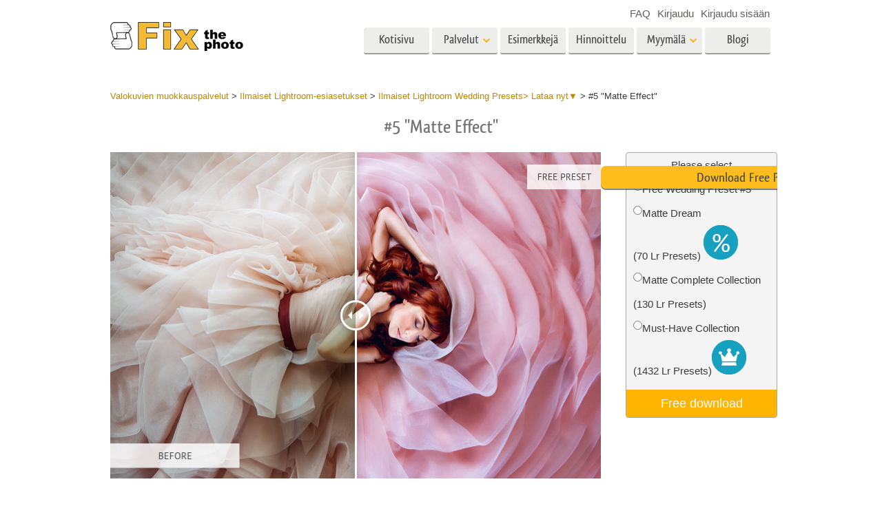

--- FILE ---
content_type: text/html; charset=UTF-8
request_url: https://fixthephoto.com/fi/free-lightroom-presets-wedding/download-free-5
body_size: 17335
content:
<!DOCTYPE html>
<html lang="FI" dir="" data-type="2">
    <head>
        <!-- TradeDoubler site verification 3062055 -->
        <script type="text/javascript" charset="UTF-8" src="//geo.cookie-script.com/s/b1291109ebc0be8203cf9e61438ff373.js?country=gb&state=ca&region=eu"></script>                <!-- Global site tag (gtag.js) - Google Analytics -->
<script async defer src="https://www.googletagmanager.com/gtag/js?id=UA-133943914-1"></script>
<script>
    window.dataLayer = window.dataLayer || [];
    function gtag() {
        dataLayer.push(arguments);
    }
    gtag('js', new Date());
    gtag('config', 'UA-133943914-1');
</script>                
        <meta charset="UTF-8">
        <meta name="viewport" content="width=device-width, initial-scale=1.0, maximum-scale=5.0" />
                <link rel="canonical" href="https://fixthephoto.com/free-lightroom-presets-wedding/download-free-5"/>
        <title>Fixthephoto</title>
        <meta name="keywords" content="">
        <meta name="description" content="">
        <meta property="og:type" content="product">
                <link rel='alternate' href='https://fixthephoto.com/free-lightroom-presets-wedding/download-free-5' hreflang='EN'/>
<link rel="alternate" href="https://fixthephoto.com/de/free-lightroom-presets-wedding/download-free-5" hreflang="de"/>
<link rel="alternate" href="https://fixthephoto.com/it/free-lightroom-presets-wedding/download-free-5" hreflang="it"/>
<link rel="alternate" href="https://fixthephoto.com/fr/free-lightroom-presets-wedding/download-free-5" hreflang="fr"/>
<link rel="alternate" href="https://fixthephoto.com/es/free-lightroom-presets-wedding/download-free-5" hreflang="es"/>
<link rel="alternate" href="https://fixthephoto.com/pt/free-lightroom-presets-wedding/download-free-5" hreflang="pt"/>
<link rel="alternate" href="https://fixthephoto.com/ja/free-lightroom-presets-wedding/download-free-5" hreflang="ja"/>
<link rel="alternate" href="https://fixthephoto.com/ar/free-lightroom-presets-wedding/download-free-5" hreflang="ar"/>
<link rel="alternate" href="https://fixthephoto.com/ko/free-lightroom-presets-wedding/download-free-5" hreflang="ko"/>
<link rel="alternate" href="https://fixthephoto.com/tr/free-lightroom-presets-wedding/download-free-5" hreflang="tr"/>
<link rel="alternate" href="https://fixthephoto.com/th/free-lightroom-presets-wedding/download-free-5" hreflang="th"/>
<link rel="alternate" href="https://fixthephoto.com/cn/free-lightroom-presets-wedding/download-free-5" hreflang="zh"/>
<link rel="alternate" href="https://fixthephoto.com/cs/free-lightroom-presets-wedding/download-free-5" hreflang="cs"/>
<link rel="alternate" href="https://fixthephoto.com/hu/free-lightroom-presets-wedding/download-free-5" hreflang="hu"/>
<link rel="alternate" href="https://fixthephoto.com/pl/free-lightroom-presets-wedding/download-free-5" hreflang="pl"/>
<link rel="alternate" href="https://fixthephoto.com/ro/free-lightroom-presets-wedding/download-free-5" hreflang="ro"/>
<link rel="alternate" href="https://fixthephoto.com/vi/free-lightroom-presets-wedding/download-free-5" hreflang="vi"/>
<link rel="alternate" href="https://fixthephoto.com/ru/free-lightroom-presets-wedding/download-free-5" hreflang="ru"/>
<link rel="alternate" href="https://fixthephoto.com/hi/free-lightroom-presets-wedding/download-free-5" hreflang="hi"/>
<link rel="alternate" href="https://fixthephoto.com/id/free-lightroom-presets-wedding/download-free-5" hreflang="id"/>
<link rel="alternate" href="https://fixthephoto.com/el/free-lightroom-presets-wedding/download-free-5" hreflang="el"/>
<link rel="alternate" href="https://fixthephoto.com/nl/free-lightroom-presets-wedding/download-free-5" hreflang="nl"/>
<link rel="alternate" href="https://fixthephoto.com/da/free-lightroom-presets-wedding/download-free-5" hreflang="dk"/>
<link rel="alternate" href="https://fixthephoto.com/hr/free-lightroom-presets-wedding/download-free-5" hreflang="hr"/>
<link rel="alternate" href="https://fixthephoto.com/et/free-lightroom-presets-wedding/download-free-5" hreflang="ee"/>
<link rel="alternate" href="https://fixthephoto.com/fi/free-lightroom-presets-wedding/download-free-5" hreflang="fi"/>
<link rel="alternate" href="https://fixthephoto.com/no/free-lightroom-presets-wedding/download-free-5" hreflang="no"/>
<link rel="alternate" href="https://fixthephoto.com/sl/free-lightroom-presets-wedding/download-free-5" hreflang="si"/>
<link rel="alternate" href="https://fixthephoto.com/sv/free-lightroom-presets-wedding/download-free-5" hreflang="se"/>
<link rel="alternate" href="https://fixthephoto.com/ua/free-lightroom-presets-wedding/download-free-5" hreflang="ua"/>
        <base href="https://fixthephoto.com/" />
                <meta name="p:domain_verify" content="8460aa28d7e323b924db72e4c120e1a6"/>
        <link rel="apple-touch-icon" sizes="57x57" href="/apple-icon-57x57.png">
        <link rel="apple-touch-icon" sizes="60x60" href="/apple-icon-60x60.png">
        <link rel="apple-touch-icon" sizes="72x72" href="/apple-icon-72x72.png">
        <link rel="apple-touch-icon" sizes="76x76" href="/apple-icon-76x76.png">
        <link rel="apple-touch-icon" sizes="114x114" href="/apple-icon-114x114.png">
        <link rel="apple-touch-icon" sizes="120x120" href="/apple-icon-120x120.png">
        <link rel="apple-touch-icon" sizes="144x144" href="/apple-icon-144x144.png">
        <link rel="apple-touch-icon" sizes="152x152" href="/apple-icon-152x152.png">
        <link rel="apple-touch-icon" sizes="180x180" href="/apple-icon-180x180.png">
        <link rel="icon" type="image/png" sizes="192x192"  href="/android-icon-192x192.png">
        <link rel="icon" type="image/png" sizes="32x32" href="/favicon-32x32.png">
        <link rel="icon" type="image/png" sizes="96x96" href="/favicon-96x96.png">
        <link rel="icon" type="image/png" sizes="16x16" href="/favicon-16x16.png">
        <link rel="manifest" href="/manifest.json">
        <meta name="msapplication-TileColor" content="#ffffff">
        <meta name="msapplication-TileImage" content="/ms-icon-144x144.png">
        <meta name="theme-color" content="#ffffff">
<!--        <link href="https://fonts.googleapis.com/css?family=Open+Sans:300,400,600,700&display=swap&subset=cyrillic" rel="stylesheet">-->
<!--        <link href="https://stackpath.bootstrapcdn.com/font-awesome/4.7.0/css/font-awesome.min.css" rel="stylesheet" integrity="sha384-wvfXpqpZZVQGK6TAh5PVlGOfQNHSoD2xbE+QkPxCAFlNEevoEH3Sl0sibVcOQVnN" crossorigin="anonymous">-->
<!--        <link href="https://use.fontawesome.com/releases/v5.1.0/css/all.css" rel="stylesheet" crossorigin="anonymous">-->
        <link rel="stylesheet" href="/css/top_styles.min.css?v0204.125216" media="all">
        <link rel="stylesheet" type="text/css" href="/includes/js/slick/slick.css"/>

        <!--[if IE 7]>
        <link rel="stylesheet" type="text/css" href="/style/css/ie7.css" media="all" />
        <![endif]-->
        <!--[if IE 8]>
        <link rel="stylesheet" type="text/css" href="/style/css/ie8.css" media="all" />
        <![endif]-->
        <!--[if IE 9]>
        <link rel="stylesheet" type="text/css" href="/style/css/ie9.css" media="all" />
        <![endif]-->
        <!--[if lt IE 9]>
        <script src="/style/js/html5.js"></script>
        <![endif]-->

        <script src="//ajax.googleapis.com/ajax/libs/jquery/1.11.3/jquery.min.js"></script>
        <script>window.jQuery || document.write('<script src="//fixthephoto.com/style/js/jquery-1.11.3.min.js"><\/script>')</script>
        <script src="//fixthephoto.com/includes/js/jquery-migrate-1.2.1.min.js"></script>
        <script>
          RE_CAPTCHA_SITE_KEY = '6Ldy2zgUAAAAAG1W--JuaoNSnsJhu5b_-VI3QGsR'
        </script>
                <script src="/js/combined.min.js?v0204.125217"></script>
                <script>
            $(document).ready(function () {
                $(".fancybox").fancybox();
                $(".fancyboxpopup").fancybox({
                    maxWidth: 500,
                    maxHeight: 380,
                    minHeight: 380,
                    fitToView: false,
                    width: '70%',
                    height: '70%',
                    autoSize: false,
                    closeClick: false,
                    openEffect: 'none',
                    closeEffect: 'none',
                    iframe: {
                        scrolling: 'no'
                    },
                    helpers: {
                        overlay: {
                            locked: false
                        }
                    }
                });
            });
        </script>
        <script>
            function closeFancyboxAndRedirectToUrl(url) {
                $.fancybox.close();
                window.location = url;
            }
        </script>
        <script defer src='https://www.google.com/recaptcha/api.js?onload=CaptchaCallback&render=explicit&hl=en'></script>
        <script>
            gallery2fromFile = '';
        </script>
        <script src="/includes/js/lr-presets.js?v6"></script>
        <script>
            // Called when Google Javascript API Javascript is loaded
            function HandleGoogleApiLibrary() {
                // Load "client" & "auth2" libraries
                gapi.load('client:auth2', {
                    callback: function () {
                        // Initialize client & auth libraries
                        gapi.client.init({
                            apiKey: 'AIzaSyDA4SI1CUeL7aBpjtin60dgxf0pp6ZhA78',
                            clientId: '1049127793414-mchfq9tgdokobssi3dgbvh1928bs7uum.apps.googleusercontent.com',
                            scope: 'https://www.googleapis.com/auth/userinfo.profile https://www.googleapis.com/auth/userinfo.email https://www.googleapis.com/auth/plus.me'
                        }).then(
                                function (success) {
                                    // Libraries are initialized successfully
                                    // You can now make API calls
                                },
                                function (error) {
                                    // Error occurred
                                    // console.log(error) to find the reason
                                }
                        );
                    },
                    onerror: function () {
                        // Failed to load libraries
                    }
                });
            }
        </script>
        <script async defer src="https://apis.google.com/js/api.js" onload="this.onload = function () {};HandleGoogleApiLibrary()" onreadystatechange="if (this.readyState === 'complete') this.onload()"></script>
        <meta name="google-site-verification" content="oGBxbfU88PDraC2Hs5IxHQDR-UuieNKu6_Rpd9aZgAs"/>
    </head>
    <body>
        <!-- Google Tag Manager (noscript) -->
<noscript><iframe src="https://www.googletagmanager.com/ns.html?id=GTM-WDN66X" height="0" width="0" style="display:none;visibility:hidden"></iframe></noscript>
<!-- End Google Tag Manager (noscript) -->                <!-- Begin Wrapper -->
        <div id="wrapper">
            <header id="header" class="header">
    <div class="header-container">
        <div class="mobile-header">
            <div id="site-title">
                <a href="/" class="logo">
                    <img                         alt="Image retouching service"   src="//fixthephoto.com/images/fixthephoto-logo-photoretouching.png" class="logo_img">
                </a>
            </div>
            <!-- app -->
            <div class="tm-header-app" style="position: absolute;left: 50%;transform: translate(-50%,0);top: -2px;padding-left: 43px;display: block;">
                                <style>
                    .tm-button {
                        color: #fff;
                        text-transform: none;
                        display: inline-block;
                        font-size: 18px;
                        position: relative;
                        vertical-align: middle;
                        padding: 10px 25px;
                        line-height: 1.2;
                        text-align: center;
                        text-decoration: none;
                        transition: .2s ease-in-out;
                        -webkit-appearance: none;
                        outline: 0;
                        background-color: #16a1c0;
                        border: 2px solid #16a1c0;
                    }
                    .tm-button-border {
                        background-color: #fff;
                        border: 2px solid #ffb231;
                        color: #444;
                    }
                    .tm-button-border:focus,
                    .tm-button-border:hover {
                        background-color: #f5a112;
                        border: 2px solid #f5a112;
                        color: #fff;
                        text-decoration: none;
                    }
                    .uk-width-auto {
                        width: auto;
                    }
                    [class*=uk-width] {
                        box-sizing: border-box;
                        width: 100%;
                        max-width: 100%;
                    }
                    .tm-button {
                        padding: 6px 10px;
                    }
                </style>
                                
                             </div>
            <span class="show-menu-btn"></span>
        </div>

        <!-- Begin Menu -->
        <nav id="nav" class="mobile-nav m-hide">
            <div class="mobile-menu-top">
                <span class="mobile-menu-back m-hide"></span>
                <div class="mobile-menu-title">Menu</div>
                <span class="mobile-menu-close"></span>
            </div>
            <div class="mobile-scroll">
                <ul id="main-menu" class="">
                    <li class="main-menu-item">
                        <a title="Professional photo editing services"
                           href="/"
                           class="main-menu-link ">Kotisivu</a>
                    </li>
                    <li class="main-menu-item has-submenu">
                        <a
                            title=" Photography Post Production Services"                            onclick="return false;"
                            href="fi/post-production-services"
                            class="main-menu-link show-submenu "
                            data-menuitem="services"
                        >
                            <span class="main-menu-opener">
                                Palvelut                            </span>
                        </a>
                        <div class="mobile-submenu m-hide">
                            <div class="mega-menu services"><div class="row_">
                                          <div class="span3_">
                                            <a href="//fixthephoto.com/fi/headshot-retouching-services" onclick="gtag('event', 'Click event ', {'event_category': 'Clicks on links in services menu (FIXTHEPHOTO)', 'event_label': '//fixthephoto.com/fi/headshot-retouching-services'});" class="orderscat2_link"  title="Muotokuvan retusointi">
                                              <div class="thumbnail orderscat2">
                                                <div class="thumb-image image_1_1"></div>
                                                <div class="caption">Muotokuvan retusointi</div>
                                              </div>
                                            </a>
                                          </div>
                                        
                                          <div class="span3_">
                                            <a href="//fixthephoto.com/fi/body-reshaping-photo-editor" onclick="gtag('event', 'Click event ', {'event_category': 'Clicks on links in services menu (FIXTHEPHOTO)', 'event_label': '//fixthephoto.com/fi/body-reshaping-photo-editor'});" class="orderscat2_link"  title="Kehon retusointi">
                                              <div class="thumbnail orderscat2">
                                                <div class="thumb-image image_1_2"></div>
                                                <div class="caption">Kehon retusointi</div>
                                              </div>
                                            </a>
                                          </div>
                                        
                                          <div class="span3_">
                                            <a href="//fixthephoto.com/fi/editing-newborn-photos-services" onclick="gtag('event', 'Click event ', {'event_category': 'Clicks on links in services menu (FIXTHEPHOTO)', 'event_label': '//fixthephoto.com/fi/editing-newborn-photos-services'});" class="orderscat2_link"  title="Vastasyntyneiden kuvien muokkaus">
                                              <div class="thumbnail orderscat2">
                                                <div class="thumb-image image_1_3"></div>
                                                <div class="caption">Vastasyntyneiden kuvien muokkaus</div>
                                              </div>
                                            </a>
                                          </div>
                                        
                                          <div class="span3_">
                                            <a href="//fixthephoto.com/fi/real-estate-photo-editing-services" onclick="gtag('event', 'Click event ', {'event_category': 'Clicks on links in services menu (FIXTHEPHOTO)', 'event_label': '//fixthephoto.com/fi/real-estate-photo-editing-services'});" class="orderscat2_link"  title="Kiinteistöjen valokuvien muokkaus">
                                              <div class="thumbnail orderscat2">
                                                <div class="thumb-image image_1_4"></div>
                                                <div class="caption">Kiinteistöjen valokuvien muokkaus</div>
                                              </div>
                                            </a>
                                          </div>
                                        </div><div class="row_">
                                          <div class="span3_">
                                            <a href="//fixthephoto.com/fi/services/wedding-photo-retouching" onclick="gtag('event', 'Click event ', {'event_category': 'Clicks on links in services menu (FIXTHEPHOTO)', 'event_label': '//fixthephoto.com/fi/services/wedding-photo-retouching'});" class="orderscat2_link"  title="Hääkuvien muokkaus">
                                              <div class="thumbnail orderscat2">
                                                <div class="thumb-image image_2_1"></div>
                                                <div class="caption">Hääkuvien muokkaus</div>
                                              </div>
                                            </a>
                                          </div>
                                        
                                          <div class="span3_">
                                            <a href="//fixthephoto.com/fi/clipping-path-service" onclick="gtag('event', 'Click event ', {'event_category': 'Clicks on links in services menu (FIXTHEPHOTO)', 'event_label': '//fixthephoto.com/fi/clipping-path-service'});" class="orderscat2_link"  title="Rajauspolku">
                                              <div class="thumbnail orderscat2">
                                                <div class="thumb-image image_2_2"></div>
                                                <div class="caption">Rajauspolku</div>
                                              </div>
                                            </a>
                                          </div>
                                        
                                          <div class="span3_">
                                            <a href="//fixthephoto.com/fi/image-manipulation-service" onclick="gtag('event', 'Click event ', {'event_category': 'Clicks on links in services menu (FIXTHEPHOTO)', 'event_label': '//fixthephoto.com/fi/image-manipulation-service'});" class="orderscat2_link"  title="Kuvamanipulaatio">
                                              <div class="thumbnail orderscat2">
                                                <div class="thumb-image image_2_3"></div>
                                                <div class="caption">Kuvamanipulaatio</div>
                                              </div>
                                            </a>
                                          </div>
                                        
                                          <div class="span3_">
                                            <a href="//fixthephoto.com/fi/services/old-damaged-photo-restoration" onclick="gtag('event', 'Click event ', {'event_category': 'Clicks on links in services menu (FIXTHEPHOTO)', 'event_label': '//fixthephoto.com/fi/services/old-damaged-photo-restoration'});" class="orderscat2_link"  title="Valokuvan restaurointi">
                                              <div class="thumbnail orderscat2">
                                                <div class="thumb-image image_2_4"></div>
                                                <div class="caption">Valokuvan restaurointi</div>
                                              </div>
                                            </a>
                                          </div>
                                        </div><div class="row_">
                                          <div class="span3_">
                                            <a href="//fixthephoto.com/fi/product-retouching-services" onclick="gtag('event', 'Click event ', {'event_category': 'Clicks on links in services menu (FIXTHEPHOTO)', 'event_label': '//fixthephoto.com/fi/product-retouching-services'});" class="orderscat2_link"  title="Tuotteen valokuvien muokkaus">
                                              <div class="thumbnail orderscat2">
                                                <div class="thumb-image image_3_1"></div>
                                                <div class="caption">Tuotteen valokuvien muokkaus</div>
                                              </div>
                                            </a>
                                          </div>
                                        
                                          <div class="span3_">
                                            <a href="//fixthephoto.com/fi/jewellery-retouching-services" onclick="gtag('event', 'Click event ', {'event_category': 'Clicks on links in services menu (FIXTHEPHOTO)', 'event_label': '//fixthephoto.com/fi/jewellery-retouching-services'});" class="orderscat2_link"  title="Korujen valokuvien muokkaus">
                                              <div class="thumbnail orderscat2">
                                                <div class="thumb-image image_3_2"></div>
                                                <div class="caption">Korujen valokuvien muokkaus</div>
                                              </div>
                                            </a>
                                          </div>
                                        
                                          <div class="span3_">
                                            <a href="//fixthephoto.com/fi/photo-edit-data-sets-for-ai-training" onclick="gtag('event', 'Click event ', {'event_category': 'Clicks on links in services menu (FIXTHEPHOTO)', 'event_label': '//fixthephoto.com/fi/photo-edit-data-sets-for-ai-training'});" class="orderscat2_link"  title="AI-koulutusdata">
                                              <div class="thumbnail orderscat2">
                                                <div class="thumb-image image_3_3"></div>
                                                <div class="caption">AI-koulutusdata</div>
                                              </div>
                                            </a>
                                          </div>
                                        
                                            <div class="span3_">
                                                <a href="video-editing-services" class="orderscat2_link" title="Video Editing Service">
                                                    <div class="thumbnail orderscat2">
                                                        <img alt="Video Editing Service" src="images/video-editing-service.png">
                                                        <div class="caption">Video Editing Services</div>
                                                    </div>
                                                </a>
                                            </div>
                                        </div>
                                        </div>                        </div>
                    </li>

                    <li class="main-menu-item">
                        <a
                            title="Photo retouching before and after"
                            href="fi/examples"
                            class="main-menu-link "
                        >
                            Esimerkkejä                        </a>
                    </li>

                    <li class="main-menu-item">
                        <a
                            title="Our photo editing prices"
                            href="fi/pricing"
                            class="main-menu-link "
                        >
                            Hinnoittelu                        </a>
                    </li>

                    <li class="main-menu-item has-submenu">
                        <a href="#" onclick="return false;" class="main-menu-link show-submenu ">
                            <span class="main-menu-opener">Myymälä</span>
                        </a>
                        <div class="mobile-submenu m-hide">

                                                                <div class="mega-menu shop  col-4">
                                        <div class="row_"><div class="span3_">
                                        <div class="shop_block">
                                          <!-- Removing background because we use sprite
                                          <div class="block-title" style="background-image:url('images/gallery/1556136015.png')">Lightroom</div>
                                          Removing background because we use sprite -->

                                          <div class="block-title show-submenu">Lightroom</div>
                                          <ul class="mobile-submenu shop_block-submenu m-hide">
                                            <li><a href="//fixthephoto.com/fi/free-lightroom-presets" title="">Lightroomin esiasetukset</a></li><li><a href="//fixthephoto.com/fi/premium-collections/entire-collections" title="">LR-esiasetuskokoelmat</a></li><li><a href="//fixthephoto.com/fi/premium-collections/best-deal" title="">Parhaan tarjouksen esiasetukset</a></li><li><a href="//fixthephoto.com/fi/mobile-collections" title="">Mobiiliasetukset</a></li>
                                          </ul>
                                        </div>
                                      </div><div class="span3_">
                                        <div class="shop_block">
                                          <!-- Removing background because we use sprite
                                          <div class="block-title" style="background-image:url('images/gallery/1556136084.png')">Photoshop</div>
                                          Removing background because we use sprite -->

                                          <div class="block-title show-submenu">Photoshop</div>
                                          <ul class="mobile-submenu shop_block-submenu m-hide">
                                            <li><a href="//fixthephoto.com/fi/psa-collection" title="">Photoshop-toiminnot</a></li><li><a href="//fixthephoto.com/fi/free-photoshop-brushes" title="">Photoshop siveltimet</a></li><li><a href="//fixthephoto.com/fi/free-photoshop-overlays" title="">Photoshop-peittokuvat</a></li><li><a href="//fixthephoto.com/fi/free-photoshop-textures" title="">Photoshop-tekstuurit</a></li><li><a href="//fixthephoto.com/fi/psa-sets" title="">Koko Ps Actions -kokoelmat</a></li><li><a href="//fixthephoto.com/fi/pso-pack" title="">Kokonaiset Ps-peittokuvapaketit</a></li>
                                          </ul>
                                        </div>
                                      </div><div class="span3_">
                                        <div class="shop_block">
                                          <!-- Removing background because we use sprite
                                          <div class="block-title" style="background-image:url('images/gallery/1556136097.png')">Templates</div>
                                          Removing background because we use sprite -->

                                          <div class="block-title show-submenu">Templates</div>
                                          <ul class="mobile-submenu shop_block-submenu m-hide">
                                            <li><a href="//fixthephoto.com/fi/photoshop-card-templates-free" title="">Kaikki mallit</a></li><li><a href="//fixthephoto.com/fi/free-photography-marketing-templates" title="">Markkinointipohjia</a></li><li><a href="//fixthephoto.com/fi/free-valentines-day-card-templates" title="">Ystävänpäiväkortit</a></li><li><a href="//fixthephoto.com/fi/free-wedding-invitation-templates" title="">Häät kutsut</a></li><li><a href="//fixthephoto.com/fi/free-baby-shower-invitation-templates" title="">Kutsu lastenjuhliin</a></li>
                                          </ul>
                                        </div>
                                      </div><div class="span3_">
                                        <div class="shop_block">
                                          <!-- Removing background because we use sprite
                                          <div class="block-title" style="background-image:url('images/gallery/1564834911.png')">Video</div>
                                          Removing background because we use sprite -->

                                          <div class="block-title show-submenu">Video</div>
                                          <ul class="mobile-submenu shop_block-submenu m-hide">
                                            <li><a href="//fixthephoto.com/fi/lv-collection" title="">LUT:t videoeditointiin</a></li><li><a href="//fixthephoto.com/fi/vo-collections" title="">Ammattimaiset videopeittokuvat</a></li>
                                          </ul>
                                        </div>
                                      </div></div>
                                    </div>
                                    
                                <!-- <div class="mega-menu shop">
                                  <div class="row_">
                                    <div class="span3_">
                                      <div class="shop_block">
                                        <div class="lr-icon block-title">Lightroom</div>
                                        <ul>
                                                                        </ul>
                                      </div>
                                    </div>
                                    <div class="span3_">
                                      <div class="shop_block">
                                        <div class="ps-icon block-title">Photoshop</div>
                                        <ul>
                                                                        </ul>
                                      </div>
                                    </div>
                                    <div class="span3_">
                                      <div class="shop_block">
                                        <div class="ps2-icon block-title">Templates</div>
                                        <ul>
                                
                                        </ul>
                                      </div>
                                    </div>
                                  </div>
                                </div> -->
                            

                        </div>
                    </li>

                                            <li class="main-menu-item">
                            <a title="Photo editing blog" href="https://fixthephoto.com/blog/" class="main-menu-link ">Blogi</a>
                        </li>
                    
                </ul>

                <ul id="service-links">
                    <li class="service-links-item">
                        <a href="faq" class="service-link ">
                            FAQ                        </a>
                    </li>

                    
                                                                        <li class="service-links-item sign-up-item">
<!--                                <a href="javascript:void(0)" onclick="--><!--"  class="service-link sign-up-link --><!--">-->
<!--                                    --><!--                                </a> -->
                                <a href="https://create-order.fixthephoto.com/signup"  class="service-link sign-up-link ">
                                    Kirjaudu                                </a>
                                <div class="mobile-submenu m-hide sign-up-block"></div>
                            </li>
                                                                            <li class="service-links-item login-item">
<!--                                <a href="javascript:void(1)" onclick="--><!--" class="service-link login-link --><!--">--><!--</a>-->
                                <a href="https://create-order.fixthephoto.com/login" class="service-link login-link ">Kirjaudu sisään</a>
                                <div class="mobile-submenu m-hide login-block"></div>
                            </li>
                                                                </ul>

            </div>
        </nav>

        <div class="lang">
            </div>

        <div class="overlay-mask m-hide"></div>
    </div>
</header>
                        <!-- Begin Main -->
            <div id="main">
                <div class="uk-container uk-margin"><div class="breadcrumb" itemscope itemtype="https://schema.org/BreadcrumbList"><span itemprop="itemListElement" itemscope itemtype="http://schema.org/ListItem"><a href="https://fixthephoto.com/fi" itemprop="item"><span itemprop="name">Valokuvien muokkauspalvelut</span></a><meta itemprop="position" content="1" /></span> > <span itemprop="itemListElement" itemscope itemtype="http://schema.org/ListItem"><a href="https://fixthephoto.com/fi/free-lightroom-presets" itemprop="item"><span itemprop="name">Ilmaiset Lightroom-esiasetukset</span></a><meta itemprop="position" content="2" /></span> > <span itemprop="itemListElement" itemscope itemtype="http://schema.org/ListItem"><a href="https://fixthephoto.com/fi/free-lightroom-presets-wedding" itemprop="item"><span itemprop="name">Ilmaiset Lightroom Wedding Presets&gt; Lataa nyt▼</span></a><meta itemprop="position" content="3" /></span> > <span itemprop="itemListElement" itemscope itemtype="http://schema.org/ListItem"><span itemprop="name">#5 "Matte Effect"</span><meta itemprop="position" content="4" /></span></div></div><!-- UTM_Attributes --><!-- .fixthephoto.com --><!-- SESS: Array
(
)
 --><!-- COOK:  --><div class="clear"></div><h1 style="text-align: center;">#5 &quot;Matte Effect&quot;</h1>
<p style="text-align: justify;">
  <div class="tools lrp-hide4mobile-2">

          <script>
          $(document).ready(function () {
              var $tools_all = $('div.tools');
              for (var n = 0; n < $tools_all.length; n++) {
                  var add_free_tool_func = new Add_free_tool_constructor( $($tools_all[n]) );
              }
          });
        </script>
             <link rel="stylesheet" href="/includes/css/free_tools.css?v10" type="text/css">
     <script >
     let freeToolLangData =
         {
             'purchase' : 'Purchase',
             'save' : 'Save',
             'freeDownload' : 'Free download',
             'more' : 'View more',
         };
    </script>
       <div class="galleries" style="position:relative;">

<div class='gallery4clone' data-newpl="1" data-id="34"  >        <div class="lrp lrp-dm lrp-active tool-gallery-34" >
          <div class="lrp-gallery">
            <div class="lrp-pic">
                                <img class="lrp-icon lazy" data-src="/images/free-tools-presets.png" style="position:absolute; width:15%">
                    <div class="twentytwenty-wrapper twentytwenty-horizontal">

                      <div class="ttcontainer ttcontainer-custom1 twentytwenty-container" style="text-align: left; max-height:475px; max-width: 714px; height: 0; padding-bottom: 66.53%">
                          <img src="/images/placeholders/img-placeholder_1032x687.svg" data-src="//fixthephoto.com/images/newpl_gallery/1566816578.jpg" width="714" height="475" align="left" class="twentytwenty-before pic1 lrp-lazy" style="clip: rect(0px 228.5px 800px 0px);">
                          <img src="/images/placeholders/img-placeholder_1032x687.svg" data-src="//fixthephoto.com/images/newpl_gallery/1566816578after.jpg" width="714" height="475" align="left" class="pic2 lrp-lazy">
                       </div>
                     </div>
                                                     </div>
                                <div class="lrp-pics" style="display: none;">
                                    <div class="lrp-pics-scroll" style="width:112px">
                                                                                            <img class="lrp-lazy" src="/images/fix-the-photo.png"
                                                          data-src="//fixthephoto.com/images/newpl_gallery/1566816578sm.jpg" data-big="//fixthephoto.com/images/newpl_gallery/1566816578.jpg"
                                                          data-after="//fixthephoto.com/images/newpl_gallery/1566816578after.jpg"
                                                          data-icon="2" class="lazy" />
                                                                                         </div>
            </div>

            </div>
           </div>
                   </div>        <template id="template_pp_gallery_32" >
              <div class="lrp lrp-dm lrp-disabled tool-gallery-32" >
          <div class="lrp-gallery">
            <div class="lrp-pic">
                                <img class="lrp-icon lazy" data-src="/images/fix-the-photo.png" style="position:absolute; width:15%">
                    <div class="twentytwenty-wrapper twentytwenty-horizontal">

                      <div class="ttcontainer ttcontainer_one ttcontainer-custom1 twentytwenty-container" style="text-align: left; max-height:475px; max-width: 714px; height: 0; padding-bottom: 66.53%">
                          <img src="/images/placeholders/img-placeholder_1032x687.svg" data-src="//fixthephoto.com/images/pp_gallery/1565099264.jpg" width="714" height="475" align="left" class="twentytwenty-before pic1 lrp-lazy" style="clip: rect(0px 228.5px 800px 0px);">
                          <img src="/images/placeholders/img-placeholder_1032x687.svg" data-src="" width="714" height="475" align="left" class="pic2 lrp-lazy">
                       </div>
                     </div>
                                                     </div>
                                <div class="lrp-pics" style="display: none;">
                                    <div class="lrp-pics-scroll" style="width:1806px">
                                        <img class="lrp-lazy" data-src="//fixthephoto.com/images/pp_gallery/1565099264sm.jpg" data-big="//fixthephoto.com/images/pp_gallery/1565099264.jpg" data-icon="0" /><img class="lrp-lazy" data-src="//fixthephoto.com/images/pp_gallery/1565099351sm.jpg" data-big="//fixthephoto.com/images/pp_gallery/1565099351.jpg" data-icon="0" /><img class="lrp-lazy" data-src="//fixthephoto.com/images/pp_gallery/1583488800sm.jpg" data-big="//fixthephoto.com/images/pp_gallery/1583488800.jpg" data-after="//fixthephoto.com/images/pp_gallery/1583488800after.jpg"
                                                          data-icon="0" /><img class="lrp-lazy" data-src="//fixthephoto.com/images/pp_gallery/1583488830sm.jpg" data-big="//fixthephoto.com/images/pp_gallery/1583488830.jpg" data-after="//fixthephoto.com/images/pp_gallery/1583488830after.jpg"
                                                          data-icon="0" /><img class="lrp-lazy" data-src="//fixthephoto.com/images/pp_gallery/1583488840sm.jpg" data-big="//fixthephoto.com/images/pp_gallery/1583488840.jpg" data-after="//fixthephoto.com/images/pp_gallery/1583488840after.jpg"
                                                          data-icon="0" /><img class="lrp-lazy" data-src="//fixthephoto.com/images/pp_gallery/1583488851sm.jpg" data-big="//fixthephoto.com/images/pp_gallery/1583488851.jpg" data-after="//fixthephoto.com/images/pp_gallery/1583488851after.jpg"
                                                          data-icon="0" /><img class="lrp-lazy" data-src="//fixthephoto.com/images/pp_gallery/1583488866sm.jpg" data-big="//fixthephoto.com/images/pp_gallery/1583488866.jpg" data-after="//fixthephoto.com/images/pp_gallery/1583488866after.jpg"
                                                          data-icon="0" /><img class="lrp-lazy" data-src="//fixthephoto.com/images/pp_gallery/1583488876sm.jpg" data-big="//fixthephoto.com/images/pp_gallery/1583488876.jpg" data-after="//fixthephoto.com/images/pp_gallery/1583488876after.jpg"
                                                          data-icon="0" /><img class="lrp-lazy" data-src="//fixthephoto.com/images/pp_gallery/1583488887sm.jpg" data-big="//fixthephoto.com/images/pp_gallery/1583488887.jpg" data-after="//fixthephoto.com/images/pp_gallery/1583488887after.jpg"
                                                          data-icon="0" /><img class="lrp-lazy" data-src="//fixthephoto.com/images/pp_gallery/1583488898sm.jpg" data-big="//fixthephoto.com/images/pp_gallery/1583488898.jpg" data-after="//fixthephoto.com/images/pp_gallery/1583488898after.jpg"
                                                          data-icon="0" /><img class="lrp-lazy" data-src="//fixthephoto.com/images/pp_gallery/1583488911sm.jpg" data-big="//fixthephoto.com/images/pp_gallery/1583488911.jpg" data-after="//fixthephoto.com/images/pp_gallery/1583488911after.jpg"
                                                          data-icon="0" /><img class="lrp-lazy" data-src="//fixthephoto.com/images/pp_gallery/1583488927sm.jpg" data-big="//fixthephoto.com/images/pp_gallery/1583488927.jpg" data-after="//fixthephoto.com/images/pp_gallery/1583488927after.jpg"
                                                          data-icon="0" /><img class="lrp-lazy" data-src="//fixthephoto.com/images/pp_gallery/1583488939sm.jpg" data-big="//fixthephoto.com/images/pp_gallery/1583488939.jpg" data-after="//fixthephoto.com/images/pp_gallery/1583488939after.jpg"
                                                          data-icon="0" /><img class="lrp-lazy" data-src="//fixthephoto.com/images/pp_gallery/1583488951sm.jpg" data-big="//fixthephoto.com/images/pp_gallery/1583488951.jpg" data-after="//fixthephoto.com/images/pp_gallery/1583488951after.jpg"
                                                          data-icon="0" /><img class="lrp-lazy" data-src="//fixthephoto.com/images/pp_gallery/1583488963sm.jpg" data-big="//fixthephoto.com/images/pp_gallery/1583488963.jpg" data-after="//fixthephoto.com/images/pp_gallery/1583488963after.jpg"
                                                          data-icon="0" />                                </div>
            </div>

            </div>
           </div>
                           </template>
               <template id="template_pp_gallery_36" >
              <div class="lrp lrp-dm lrp-disabled tool-gallery-36" >
          <div class="lrp-gallery">
            <div class="lrp-pic">
                                <img class="lrp-icon lazy" data-src="/images/fix-the-photo.png" style="position:absolute; width:15%">
                    <div class="twentytwenty-wrapper twentytwenty-horizontal">

                      <div class="ttcontainer ttcontainer_one ttcontainer-custom1 twentytwenty-container" style="text-align: left; max-height:475px; max-width: 714px; height: 0; padding-bottom: 66.53%">
                          <img src="/images/placeholders/img-placeholder_1032x687.svg" data-src="//fixthephoto.com/images/pp_gallery/1565360680.jpg" width="714" height="475" align="left" class="twentytwenty-before pic1 lrp-lazy" style="clip: rect(0px 228.5px 800px 0px);">
                          <img src="/images/placeholders/img-placeholder_1032x687.svg" data-src="" width="714" height="475" align="left" class="pic2 lrp-lazy">
                       </div>
                     </div>
                                                     </div>
                                <div class="lrp-pics" style="display: none;">
                                    <div class="lrp-pics-scroll" style="width:2290px">
                                        <img class="lrp-lazy" data-src="//fixthephoto.com/images/pp_gallery/1565360680sm.jpg" data-big="//fixthephoto.com/images/pp_gallery/1565360680.jpg" data-icon="0" /><img class="lrp-lazy" data-src="//fixthephoto.com/images/pp_gallery/1565360714sm.jpg" data-big="//fixthephoto.com/images/pp_gallery/1565360714.jpg" data-icon="0" /><img class="lrp-lazy" data-src="//fixthephoto.com/images/pp_gallery/1565360757sm.jpg" data-big="//fixthephoto.com/images/pp_gallery/1565360757.jpg" data-after="//fixthephoto.com/images/pp_gallery/1565360757after.jpg"
                                                          data-icon="0" /><img class="lrp-lazy" data-src="//fixthephoto.com/images/pp_gallery/1565360768sm.jpg" data-big="//fixthephoto.com/images/pp_gallery/1565360768.jpg" data-after="//fixthephoto.com/images/pp_gallery/1565360768after.jpg"
                                                          data-icon="0" /><img class="lrp-lazy" data-src="//fixthephoto.com/images/pp_gallery/1565360779sm.jpg" data-big="//fixthephoto.com/images/pp_gallery/1565360779.jpg" data-after="//fixthephoto.com/images/pp_gallery/1565360779after.jpg"
                                                          data-icon="0" /><img class="lrp-lazy" data-src="//fixthephoto.com/images/pp_gallery/1565360793sm.jpg" data-big="//fixthephoto.com/images/pp_gallery/1565360793.jpg" data-after="//fixthephoto.com/images/pp_gallery/1565360793after.jpg"
                                                          data-icon="0" /><img class="lrp-lazy" data-src="//fixthephoto.com/images/pp_gallery/1565360804sm.jpg" data-big="//fixthephoto.com/images/pp_gallery/1565360804.jpg" data-after="//fixthephoto.com/images/pp_gallery/1565360804after.jpg"
                                                          data-icon="0" /><img class="lrp-lazy" data-src="//fixthephoto.com/images/pp_gallery/1565360817sm.jpg" data-big="//fixthephoto.com/images/pp_gallery/1565360817.jpg" data-after="//fixthephoto.com/images/pp_gallery/1565360817after.jpg"
                                                          data-icon="0" /><img class="lrp-lazy" data-src="//fixthephoto.com/images/pp_gallery/1565360836sm.jpg" data-big="//fixthephoto.com/images/pp_gallery/1565360836.jpg" data-after="//fixthephoto.com/images/pp_gallery/1565360836after.jpg"
                                                          data-icon="0" /><img class="lrp-lazy" data-src="//fixthephoto.com/images/pp_gallery/1565360849sm.jpg" data-big="//fixthephoto.com/images/pp_gallery/1565360849.jpg" data-after="//fixthephoto.com/images/pp_gallery/1565360849after.jpg"
                                                          data-icon="0" /><img class="lrp-lazy" data-src="//fixthephoto.com/images/pp_gallery/1565360870sm.jpg" data-big="//fixthephoto.com/images/pp_gallery/1565360870.jpg" data-after="//fixthephoto.com/images/pp_gallery/1565360870after.jpg"
                                                          data-icon="0" /><img class="lrp-lazy" data-src="//fixthephoto.com/images/pp_gallery/1565360884sm.jpg" data-big="//fixthephoto.com/images/pp_gallery/1565360884.jpg" data-after="//fixthephoto.com/images/pp_gallery/1565360884after.jpg"
                                                          data-icon="0" /><img class="lrp-lazy" data-src="//fixthephoto.com/images/pp_gallery/1565360902sm.jpg" data-big="//fixthephoto.com/images/pp_gallery/1565360902.jpg" data-after="//fixthephoto.com/images/pp_gallery/1565360902after.jpg"
                                                          data-icon="0" /><img class="lrp-lazy" data-src="//fixthephoto.com/images/pp_gallery/1565360918sm.jpg" data-big="//fixthephoto.com/images/pp_gallery/1565360918.jpg" data-after="//fixthephoto.com/images/pp_gallery/1565360918after.jpg"
                                                          data-icon="0" /><img class="lrp-lazy" data-src="//fixthephoto.com/images/pp_gallery/1565360931sm.jpg" data-big="//fixthephoto.com/images/pp_gallery/1565360931.jpg" data-after="//fixthephoto.com/images/pp_gallery/1565360931after.jpg"
                                                          data-icon="0" /><img class="lrp-lazy" data-src="//fixthephoto.com/images/pp_gallery/1565360943sm.jpg" data-big="//fixthephoto.com/images/pp_gallery/1565360943.jpg" data-after="//fixthephoto.com/images/pp_gallery/1565360943after.jpg"
                                                          data-icon="0" /><img class="lrp-lazy" data-src="//fixthephoto.com/images/pp_gallery/1565360956sm.jpg" data-big="//fixthephoto.com/images/pp_gallery/1565360956.jpg" data-after="//fixthephoto.com/images/pp_gallery/1565360956after.jpg"
                                                          data-icon="0" /><img class="lrp-lazy" data-src="//fixthephoto.com/images/pp_gallery/1565360971sm.jpg" data-big="//fixthephoto.com/images/pp_gallery/1565360971.jpg" data-after="//fixthephoto.com/images/pp_gallery/1565360971after.jpg"
                                                          data-icon="0" /><img class="lrp-lazy" data-src="//fixthephoto.com/images/pp_gallery/1565360984sm.jpg" data-big="//fixthephoto.com/images/pp_gallery/1565360984.jpg" data-after="//fixthephoto.com/images/pp_gallery/1565360984after.jpg"
                                                          data-icon="0" />                                </div>
            </div>

            </div>
           </div>
                           </template>
               <template id="template_pp_gallery_30" >
              <div class="lrp lrp-dm lrp-disabled tool-gallery-30" >
          <div class="lrp-gallery">
            <div class="lrp-pic">
                                <img class="lrp-icon lazy" data-src="/images/fix-the-photo.png" style="position:absolute; width:15%">
                    <div class="twentytwenty-wrapper twentytwenty-horizontal">

                      <div class="ttcontainer ttcontainer_one ttcontainer-custom1 twentytwenty-container" style="text-align: left; max-height:475px; max-width: 714px; height: 0; padding-bottom: 66.53%">
                          <img src="/images/placeholders/img-placeholder_1032x687.svg" data-src="//fixthephoto.com/images/pp_gallery/1565350724.jpg" width="714" height="475" align="left" class="twentytwenty-before pic1 lrp-lazy" style="clip: rect(0px 228.5px 800px 0px);">
                          <img src="/images/placeholders/img-placeholder_1032x687.svg" data-src="" width="714" height="475" align="left" class="pic2 lrp-lazy">
                       </div>
                     </div>
                                                     </div>
                                <div class="lrp-pics" style="display: none;">
                                    <div class="lrp-pics-scroll" style="width:3137px">
                                        <img class="lrp-lazy" data-src="//fixthephoto.com/images/pp_gallery/1565350724sm.jpg" data-big="//fixthephoto.com/images/pp_gallery/1565350724.jpg" data-icon="0" /><img class="lrp-lazy" data-src="//fixthephoto.com/images/pp_gallery/1565354605sm.jpg" data-big="//fixthephoto.com/images/pp_gallery/1565354605.jpg" data-icon="0" /><img class="lrp-lazy" data-src="//fixthephoto.com/images/pp_gallery/1583495423sm.jpg" data-big="//fixthephoto.com/images/pp_gallery/1583495423.jpg" data-after="//fixthephoto.com/images/pp_gallery/1583495423after.jpg"
                                                          data-icon="0" /><img class="lrp-lazy" data-src="//fixthephoto.com/images/pp_gallery/1583495436sm.jpg" data-big="//fixthephoto.com/images/pp_gallery/1583495436.jpg" data-after="//fixthephoto.com/images/pp_gallery/1583495436after.jpg"
                                                          data-icon="0" /><img class="lrp-lazy" data-src="//fixthephoto.com/images/pp_gallery/1583495448sm.jpg" data-big="//fixthephoto.com/images/pp_gallery/1583495448.jpg" data-after="//fixthephoto.com/images/pp_gallery/1583495448after.jpg"
                                                          data-icon="0" /><img class="lrp-lazy" data-src="//fixthephoto.com/images/pp_gallery/1583495462sm.jpg" data-big="//fixthephoto.com/images/pp_gallery/1583495462.jpg" data-after="//fixthephoto.com/images/pp_gallery/1583495462after.jpg"
                                                          data-icon="0" /><img class="lrp-lazy" data-src="//fixthephoto.com/images/pp_gallery/1583495479sm.jpg" data-big="//fixthephoto.com/images/pp_gallery/1583495479.jpg" data-after="//fixthephoto.com/images/pp_gallery/1583495479after.jpg"
                                                          data-icon="0" /><img class="lrp-lazy" data-src="//fixthephoto.com/images/pp_gallery/1583495492sm.jpg" data-big="//fixthephoto.com/images/pp_gallery/1583495492.jpg" data-after="//fixthephoto.com/images/pp_gallery/1583495492after.jpg"
                                                          data-icon="0" /><img class="lrp-lazy" data-src="//fixthephoto.com/images/pp_gallery/1583495503sm.jpg" data-big="//fixthephoto.com/images/pp_gallery/1583495503.jpg" data-after="//fixthephoto.com/images/pp_gallery/1583495503after.jpg"
                                                          data-icon="0" /><img class="lrp-lazy" data-src="//fixthephoto.com/images/pp_gallery/1583495514sm.jpg" data-big="//fixthephoto.com/images/pp_gallery/1583495514.jpg" data-after="//fixthephoto.com/images/pp_gallery/1583495514after.jpg"
                                                          data-icon="0" /><img class="lrp-lazy" data-src="//fixthephoto.com/images/pp_gallery/1583495526sm.jpg" data-big="//fixthephoto.com/images/pp_gallery/1583495526.jpg" data-after="//fixthephoto.com/images/pp_gallery/1583495526after.jpg"
                                                          data-icon="0" /><img class="lrp-lazy" data-src="//fixthephoto.com/images/pp_gallery/1583495537sm.jpg" data-big="//fixthephoto.com/images/pp_gallery/1583495537.jpg" data-after="//fixthephoto.com/images/pp_gallery/1583495537after.jpg"
                                                          data-icon="0" /><img class="lrp-lazy" data-src="//fixthephoto.com/images/pp_gallery/1583495553sm.jpg" data-big="//fixthephoto.com/images/pp_gallery/1583495553.jpg" data-after="//fixthephoto.com/images/pp_gallery/1583495553after.jpg"
                                                          data-icon="0" /><img class="lrp-lazy" data-src="//fixthephoto.com/images/pp_gallery/1583495566sm.jpg" data-big="//fixthephoto.com/images/pp_gallery/1583495566.jpg" data-after="//fixthephoto.com/images/pp_gallery/1583495566after.jpg"
                                                          data-icon="0" /><img class="lrp-lazy" data-src="//fixthephoto.com/images/pp_gallery/1583495577sm.jpg" data-big="//fixthephoto.com/images/pp_gallery/1583495577.jpg" data-after="//fixthephoto.com/images/pp_gallery/1583495577after.jpg"
                                                          data-icon="0" /><img class="lrp-lazy" data-src="//fixthephoto.com/images/pp_gallery/1583495603sm.jpg" data-big="//fixthephoto.com/images/pp_gallery/1583495603.jpg" data-after="//fixthephoto.com/images/pp_gallery/1583495603after.jpg"
                                                          data-icon="0" /><img class="lrp-lazy" data-src="//fixthephoto.com/images/pp_gallery/1583495629sm.jpg" data-big="//fixthephoto.com/images/pp_gallery/1583495629.jpg" data-after="//fixthephoto.com/images/pp_gallery/1583495629after.jpg"
                                                          data-icon="0" /><img class="lrp-lazy" data-src="//fixthephoto.com/images/pp_gallery/1583495640sm.jpg" data-big="//fixthephoto.com/images/pp_gallery/1583495640.jpg" data-after="//fixthephoto.com/images/pp_gallery/1583495640after.jpg"
                                                          data-icon="0" /><img class="lrp-lazy" data-src="//fixthephoto.com/images/pp_gallery/1583495653sm.jpg" data-big="//fixthephoto.com/images/pp_gallery/1583495653.jpg" data-after="//fixthephoto.com/images/pp_gallery/1583495653after.jpg"
                                                          data-icon="0" /><img class="lrp-lazy" data-src="//fixthephoto.com/images/pp_gallery/1583495664sm.jpg" data-big="//fixthephoto.com/images/pp_gallery/1583495664.jpg" data-after="//fixthephoto.com/images/pp_gallery/1583495664after.jpg"
                                                          data-icon="0" /><img class="lrp-lazy" data-src="//fixthephoto.com/images/pp_gallery/1583495678sm.jpg" data-big="//fixthephoto.com/images/pp_gallery/1583495678.jpg" data-after="//fixthephoto.com/images/pp_gallery/1583495678after.jpg"
                                                          data-icon="0" /><img class="lrp-lazy" data-src="//fixthephoto.com/images/pp_gallery/1583495692sm.jpg" data-big="//fixthephoto.com/images/pp_gallery/1583495692.jpg" data-after="//fixthephoto.com/images/pp_gallery/1583495692after.jpg"
                                                          data-icon="0" /><img class="lrp-lazy" data-src="//fixthephoto.com/images/pp_gallery/1583495709sm.jpg" data-big="//fixthephoto.com/images/pp_gallery/1583495709.jpg" data-after="//fixthephoto.com/images/pp_gallery/1583495709after.jpg"
                                                          data-icon="0" /><img class="lrp-lazy" data-src="//fixthephoto.com/images/pp_gallery/1583495721sm.jpg" data-big="//fixthephoto.com/images/pp_gallery/1583495721.jpg" data-after="//fixthephoto.com/images/pp_gallery/1583495721after.jpg"
                                                          data-icon="0" /><img class="lrp-lazy" data-src="//fixthephoto.com/images/pp_gallery/1583495740sm.jpg" data-big="//fixthephoto.com/images/pp_gallery/1583495740.jpg" data-after="//fixthephoto.com/images/pp_gallery/1583495740after.jpg"
                                                          data-icon="0" /><img class="lrp-lazy" data-src="//fixthephoto.com/images/pp_gallery/1583495756sm.jpg" data-big="//fixthephoto.com/images/pp_gallery/1583495756.jpg" data-after="//fixthephoto.com/images/pp_gallery/1583495756after.jpg"
                                                          data-icon="0" />                                </div>
            </div>

            </div>
           </div>
                           </template>
                   </div>
            <div data-src="TEST DYNAMIC FREE TOOLS" style="display:none" class="preset_with_free_tool-y dynamic_free_tool-n"></div>

      <div class="lrp-descriptions">

          <form>

          <div class="lrp-box lrp-buy">
            <div class="price" style="text-align:center">
              <span>Please select</span>
             </div>

            <label>
                              <input type="radio" name="tool" data-price="0" data-newpl="1" value="34" />
                          Free Wedding Preset #5                            </label>
                          <label>

               <input type="radio" name="tool" value="32"
               data-price="50" data-priceOld="85"
               data-description="0"
               data-stats="0"
                data-morelink="https://fixthephoto.com/premium-collections/matte-dream"  />
               Matte Dream </br>(70 Lr Presets) <img src='/images/free-tool-discount.png'>             </label>
             <div class="tools-paid tools-paid-32" data-for_tool="32">
<input type='hidden' name='sub_tool_1' value='0'
                    data-price='' data-priceOld=''
                    data-description='0'
                    data-stats='0'
                    /><input type='hidden' name='sub_tool_2' value='0'
                    data-price='' data-priceOld=''
                    data-description='0'
                    data-stats='0'
                    /><input type='hidden' name='sub_tool_3' value='0'
                    data-price='' data-priceOld=''
                    data-description='0'
                    data-stats='0'
                    />              </div>
             <label>

               <input type="radio" name="tool" value="36"
               data-price="55" data-priceOld="110"
               data-description="0"
               data-stats="0"
                data-morelink="https://fixthephoto.com/premium-collections/matte-complete"  />
               Matte Complete Collection </br>(130 Lr Presets)             </label>
             <div class="tools-paid tools-paid-36" data-for_tool="36">
<input type='hidden' name='sub_tool_1' value='0'
                    data-price='' data-priceOld=''
                    data-description='0'
                    data-stats='0'
                    /><input type='hidden' name='sub_tool_2' value='0'
                    data-price='' data-priceOld=''
                    data-description='0'
                    data-stats='0'
                    /><input type='hidden' name='sub_tool_3' value='0'
                    data-price='' data-priceOld=''
                    data-description='0'
                    data-stats='0'
                    />              </div>
             <label>

               <input type="radio" name="tool" value="30"
               data-price="137.5" data-priceOld="275"
               data-description="0"
               data-stats="0"
                data-morelink="https://fixthephoto.com/premium-collections/must-have"  />
               Must-Have Collection </br>(1432 Lr Presets)<img src='/images/free-tool-premium.png'>             </label>
             <div class="tools-paid tools-paid-30" data-for_tool="30">
<input type='hidden' name='sub_tool_1' value='0'
                    data-price='' data-priceOld=''
                    data-description='0'
                    data-stats='0'
                    /><input type='hidden' name='sub_tool_2' value='0'
                    data-price='' data-priceOld=''
                    data-description='0'
                    data-stats='0'
                    /><input type='hidden' name='sub_tool_3' value='0'
                    data-price='' data-priceOld=''
                    data-description='0'
                    data-stats='0'
                    />              </div>
             </form>

             <form name="f[]" class="buypresetform" method="post" action="presets/buy.php">
               <input type="hidden" name="id" value="38" />
               <input type="hidden" name="currenturl" value="https://fixthephoto.com/fi/free-lightroom-presets-wedding/download-free-5" />

               <div class="lrp-save"></div>
               <span class="submit-button-box">
                 <button class="submit-button" style="position:relative:z-index:1" disabled="disabled">
                                      Free download                 </button>
                 <div class="button-disabled-overlay"></div>
                 <div class="button-free-overlay"></div>
               </span>
             </form>

            </div>



       

       

       

       



          <div class="clear"></div>
        </div>
                      <div class="free-tool-gallery">
                    <div class="">
        
            <div class="barea lrp-hide4mobile-34" style="width: auto; margin: 10px auto; position: relative; display: flex">
                <div class="one-half-nohalf" style="width:100%">

                                                                             <div class="textabovebutton">
                                                </div>
                        <p style="text-align: center;">
                            <a id="button-05_wedding_warm_matte_69770bd011a57"
                               data-preces_id="38"
                               class="btn btn-round orange mr25 btn-newpl-one generate-recaptcha"
                               data-recaptcha="g-recaptcha-05_wedding_warm_matte_69770bd011a57"
                               href="javascript:void(0)"
                               data-bla="1"
                               data-download_after_close="1"
                               data-redirect_after_close="0"
                               data-redirect_paid_url="5a1457119a638"
                               onclick="return openrighttab('05_wedding_warm_matte_69770bd011a57');">Download Free Preset</a>
                        </p>
                    
                                    </div>
                                </div>
        </div>


        


        

                        
        









        
                <style>
                    div.fancybox-skin {
                        background: #f7f7f7 !important;
                    }

                    /* disable pinterest icon */
                    .shareaholic-service-icon {
                        opacity: 0;
                    }
                </style>
                                <div id="inline05_wedding_warm_matte_69770bd011a57"
                     class="popupok free-preset-popup extruderRight_custom extruder right tm-modal-right tm-modal-thanks-mess"
                     style="z-index: 100; position: fixed; top: 0px; right: 0px; width: 1px;
                     opacity: 1;display:none;">
                    <div class="ext_wrapper" style="position: absolute; width: 1px;">
                        <div class="extruder-content" style="overflow: hidden; width: 1px; height: 100%;">
                            <div class="text" style="width: 310px; overflow-y: auto;">
                                <a href="javascript:void(0)" class="close-thik"
                                   onclick="return closerighttab('tm-modal-thanks-mess')"></a>
                                <form name="fpopup">
                                    <fieldset>
                                        <p>Thank you for download!</p>
                                        <p>Check your email to download <br>
                                            freebies. (approx. 1-2 min)</p>
                                        <a href="javascript:void(0)" class="bok review-button grey"
                                           onclick="return closerighttab('tm-modal-thanks-mess')"><b><i>OK</i></b></a>
                                    </fieldset>
                                </form>
                            </div>
                        </div>
                    </div>
                </div>

                    </div>
          






     </div>

<div class="clear"></div>




 <div class="clear"></div>
</div></div>


 <script>

     $(document).ready(function () {

        if (!$.cookie('currency')) {
          var currency = 'USD';
          $.cookie('currency', currency, { expires: 1, path: '/' }); //1 day
        }
       if ($("#wrapper").hasClass("wrapper_width_type_1")){
         $("div.wrapper1").addClass("wrapper_width_type_1");
       }else{
         $("div.wrapper1").removeClass("wrapper_width_type_1");
       }


setTimeout( function(){

  var id = 2;

  $newpl = $('div.free-tool-single-gallery-' + id + ' a.dynamic-button-text.yellow');

    //debugger
  console.log('wuzzeee',$newpl.length);
  if ($newpl.length){
    var buttonText = $("div.lrp-hide4mobile-"+id+" button.submit-button").html()
    var js = $('div.lrp-hide4mobile-' + id + ' a.btn.generate-recaptcha').attr("onclick");
    if ( js ){
      var data = $('div.lrp-hide4mobile-' + id + ' a.btn.generate-recaptcha').data("recaptcha");
      var idr = $('div.lrp-hide4mobile-' + id + ' a.btn.generate-recaptcha').attr("id");
      //js = js.replace('return ','');
      var $els = $('div.free-tool-single-gallery-' + id + ' a.dynamic-button-text.yellow');
      $els.attr('onclick',js)
      $els.data('recaptcha',data)
      $els.addClass('generate-recaptcha')
      //$('div.mobile-slider-wrapper ul.newpl-gallery-mobile-'+id+' a.dynamic-button-text').
      //  attr('id',idr)
           }
   }else{
     var buttonText = $("div.lrp-hide4mobile-"+id+" form.buypresetform button").html();

     var onclick = "$('div.lrp-hide4mobile-2 form.buypresetform button').click()"

     $pp = $('div.mobile-slider-wrapper ul.newpl-gallery-mobile-' + id
         + ' li.mobile-gallery-pic-pp a.dynamic-button-text');
      $pp.html(buttonText);
      $pp.attr("onclick",onclick);
   }

}, Math.random() * 1000 + 100 )



    });

 </script>

                                    <div class="wrapper1 wrapper_width_type_1" style="padding-top:0px !important" >
                    <div class="main">
                        </p>
<h2 style="text-align: center;">Matte Complete Collection</h2>
<div>
<div class="tm-visible">
<div class="ttcontainer ttcontainer-custom1"><img class="lazy" src="/images/fix-the-photo.png" data-src="//fixthephoto.com/UserFiles/free-lightroom-wedding-presets-matte-effect-before.jpg" alt="wedding lightroom presets before" width="1425" height="950" />    <img class="lazy" src="/images/fix-the-photo.png" data-src="//fixthephoto.com/UserFiles/free-lightroom-wedding-presets-matte-effect-after.jpg" alt="wedding lightroom presets after" width="1425" height="950" /></div>
</div>
<div class="tm-visible-mob">
<div class="ttcontainer ttcontainer-custom1"><img class="lazy" src="/images/fix-the-photo.png" data-src="//fixthephoto.com/UserFiles/free-lightroom-wedding-presets-matte-effect-mob-before.jpg" alt="wedding lightroom presets before - mob" />    <img class="lazy" src="/images/fix-the-photo.png" data-src="//fixthephoto.com/UserFiles/free-lightroom-wedding-presets-matte-effect-mob-after.jpg" alt="wedding lightroom presets after - mob" width="1242" height="1242" /></div>
</div>
</div>
<p style="text-align: center;"><a class="btn btn-round white tm-btn-full-width" href="//fixthephoto.com/premium-collections/matte-complete" target="_blank">Get Matte Complete Collection &gt;</a></p>
<h2 style="text-align: center;">Wedding Classic Collection</h2>
<div class="tm-visible">
<div class="ttcontainer ttcontainer-custom1"><img class="lazy" src="/images/fix-the-photo.png" data-src="//fixthephoto.com/UserFiles/free-lightroom-wedding-presets-classic-before.jpg" alt="wedding lightroom presets before" width="1425" height="950" />    <img class="lazy" src="/images/fix-the-photo.png" data-src="//fixthephoto.com/UserFiles/free-lightroom-wedding-presets-classic-after.jpg" alt="wedding lightroom presets after" width="1425" height="950" /></div>
</div>
<div class="tm-visible-mob">
<div class="ttcontainer ttcontainer-custom1"><img class="lazy" src="/images/fix-the-photo.png" data-src="//fixthephoto.com/UserFiles/free-lightroom-wedding-presets-mob-classic-before.jpg" alt="wedding lightroom presets before - mob" width="1242" height="1242" />    <img src="//fixthephoto.com/UserFiles/free-lightroom-wedding-presets-mob-classic-after.jpg" alt="wedding lightroom presets after - mob" width="1242" height="1242" /></div>
</div>
<p style="text-align: center;"><a class="btn btn-round white tm-btn-full-width" href="//fixthephoto.com/premium-collections/wedding-classic" target="_blank">Get Wedding ClassicCollection &gt;</a></p>
<h2 style="text-align: center;">Dark Moody Collection</h2>
<div class="tm-visible">
<div class="ttcontainer ttcontainer-custom1"><img class="lazy" src="/images/fix-the-photo.png" data-src="//fixthephoto.com/UserFiles/free-lightroom-wedding-presets-contrast-before.jpg" alt="wedding lightroom presets before" width="1428" height="950" />    <img class="lazy" src="/images/fix-the-photo.png" data-src="//fixthephoto.com/UserFiles/free-lightroom-wedding-presets-contrast-after.jpg" alt="wedding lightroom presets after" width="1428" height="950" /></div>
</div>
<div class="tm-visible-mob">
<div class="ttcontainer ttcontainer-custom1"><img class="lazy" src="/images/fix-the-photo.png" data-src="//fixthephoto.com/UserFiles/free-lightroom-wedding-presets-mob-contrast-before(1).jpg" alt="wedding lightroom presets before - mob" width="1242" height="1242" />    <img class="lazy" src="/images/fix-the-photo.png" data-src="//fixthephoto.com/UserFiles/free-lightroom-wedding-presets-mob-contrast-after.jpg" alt="wedding lightroom presets after - mob" width="1242" height="1242" /></div>
</div>
<p style="text-align: center;"><a class="btn btn-round white tm-btn-full-width" href="//fixthephoto.com/premium-collections/dark-moody" target="_blank">Get Dark Moody Collection &gt;</a></p>
<h3 style="text-align: center;">&nbsp;&nbsp;Why Should you Use Free Lightroom Wedding Presets</h3>
<div class="tm-modal-youtube" src="https://www.youtube.com/embed/CkQSCstHKzE?rel=0"></div>
<div class="clear h40">&nbsp;</div>
<h3 style="text-align: center;">How to Install Lr Presets</h3>
<p>You've installed our Lightroom presets but have some questions about them? Read our complete guides to&nbsp;<a href="//fixthephoto.com/t-7822cklm-952lpdkpk159.html" target="_blank">How to Add Presets to Lightroom</a>&nbsp;and&nbsp;<a href="//fixthephoto.com/blog/retouch-tips/how-to-add-presets-to-lightroom.html" target="_blank">How to Use Lightroom Presets</a>&nbsp;for fast photo editing. Find all the answers in these articles to start professional image color correction right now.</p>
<div class="tm-grid tm-margim-bottom-30 tm-margim-bottom-30-mob">
<div class="tm-width-1-2 tm-width-1-1-mob">
<div class="tm-modal-youtube" src="https://www.youtube.com/embed/Rx1CJ1NWkIE?rel=0"></div>
</div>
<div class="tm-width-1-2 tm-width-1-1-mob">
<div class="tm-modal-youtube" src="https://www.youtube.com/embed/tONaNe9K1YA?rel=0"></div>
</div>
</div><div class="clear"></div>    <!--  -->
    <script type="text/javascript">
        $(function () {
if(jQuery().fancyzoom)
{
            $.fn.fancyzoom.defaultsOptions.imgDir = 'images/';
            $('a').fancyzoom({overlay: 0.8});
        }
        });


    </script>
    <!--  -->

        <script>
          $(document).ready(function(){
            setTimeout(function(){
              $(`<div class="after-load"></div>`)
                .appendTo($("body"))
                .load("/after_load?pack_or_url=popups&content_id=792&popupPageType=dynamicContent");
            },2421)
          })
        </script>
    <style>div.after-load{position:absolute;bottom:0;left:0;height:0;width:0;overflow:hidden}</style><!-- End Bottom Columns -->
        <div class="clear"></div>
      </div>
      <!-- End Main -->
    </div>
    <!-- End Wrapper -->
    <!-- Begin Footer -->
    <footer id="colophon">
        <!-- FB ROOT is here because it causes error in FF when in template tag -->
        <div id="fb-root"></div>
        <template id="footer-template">
            <!-- Begin Supplementary -->
            <div class="supplementary">
                <div class="inner">
                    <a id="write-review" name="write-review"></a>
                    <div class="one-third">
                        <div class="tm-footer-h2-tit">Lähettää sähköpostia</div>
                        <!-- Begin Form -->
                        <div class="form-container">
                            <div class="response"></div>
                            <form class="forms cusform" action="/ajax/?a_action=cusform_new" method="post">
                                <fieldset>
                                    <ol>
                                        <li class="form-row text-input-row">
                                            <label>Nimi</label>
                                            <input type="text" name="name" class="text-input" title="Nimi"/>
                                        </li>
                                        <li class="form-row text-input-row">
                                            <label>Sähköposti</label>
                                            <input type="text" name="email" class="text-input required email" title="Sähköposti"/>
                                        </li>
                                        <li class="form-row text-area-row">
                                            <textarea name="message" class="text-area required"></textarea>
                                        </li>
<!--                                        <li class="form-row text-input-row">-->
<!--                                            <label>&nbsp;</label>-->
<!--                                            <img alt="Captcha" id="seccode" src="includes/captcha/securimage_show.php?style=dark">-->
<!--                                        </li>-->
<!--                                        <li class="form-row text-input-row">-->
<!--                                            <label>Code</label>-->
<!--                                            <input type="text" name="code" class="text-input required" title="Code"/>-->
<!--                                        </li>-->
                                        <li class="form-row text-area-row">
                                            <div id="footer-recaptcha" style="margin: 20px 0;"></div>
                                        </li>

                                        <li class="form-row text-input-row checkbox-text-row">
                                            <label class="checkbox-label" style="position:relative; line-height:18px">
                                                <input class="required" type="checkbox" name="privacy_policy" value="1" style="pointer-events:none; margin-right: 5px; vertical-align:sub"> By submitting the form you give us your consent to process the personal data specified by you in the fields above according to our <a href="//fixthephoto.com/privacy-policy" target="_blank">Privacy Policy</a>
                                            </label>
                                        </li>
                                        <li class="form-row text-input-row checkbox-text-row">
                                            <label style="position:relative; line-height:18px"><input type="checkbox" name="get_news_and_fresh_content" value="1" style="margin-right: 5px;vertical-align:sub"> I agree to be updated with special offers and deals from FixThePhoto.com</label>
                                        </li>
                                        <li class="form-row hidden-row">
                                            <input type="hidden" name="hidden" value="" />
                                        </li>
                                        <li class="button-row">
                                            <input type="submit" value="Lähetä" name="submit" class="btn-submit" />
                                        </li>
                                    </ol>
                                    <input type="hidden" name="v_error" id="v-error" value="Required" />
                                    <input type="hidden" name="v_email" id="v-email" value="Enter a valid email" />
                                </fieldset>
                            </form>
                        </div>
                        <!-- End Form --> </div>
                    <div class="one-third">
                        <div class="tm-footer-h2-tit" id="fb-page-title">Viesti meille Facebookissa</div>
                        <div class="fg-widget-container">
                            <!--FB ROOT causes error here, So it was moved outside template tag-->
                            <!-- <div id="fb-root"></div>-->
                            <div class="fb-page"
                                 data-href="https://www.facebook.com/FixThePhoto.Edit.Retouch"
                                 data-height="250" data-width="600" data-small-header="true"
                                 data-tabs="messages" data-adapt-container-width="true"
                                 data-hide-cover="false" data-show-facepile="true"
                                 data-show-posts="false">
                                <div class="fb-xfbml-parse-ignore">
                                    <blockquote cite="https://www.facebook.com/FixThePhoto.Edit.Retouch">
                                        <a href="https://www.facebook.com/FixThePhoto.Edit.Retouch">Fixthephoto photo editing service</a>
                                    </blockquote>
                                </div>
                            </div>
                        </div>

              <script>

                  function loadJssdk(d, s, id){
                      console.log("start loading fb jssdk");

                      var js,
                          fjs = d.getElementsByTagName(s)[0];
                      js = d.createElement(s);
                      js.id = id;
                      js.src = "//connect.facebook.net/en_US/sdk.js#xfbml=1&version=v2.5";
                      fjs.parentNode.insertBefore(js, fjs);

                      window.fbAsyncInit = function () {
                          FB.init({
                              appId: '4153989624618279',
                              cookie: true, // This is important, it's not enabled by default
                              version: 'v2.2'
                          });

                          FB.XFBML.parse();
                      };

                      console.log("end loading fb jssdk");
                  }

                  // window.onscroll = function () {
                  //     var fbPage = document.getElementById('fb-page-title').getBoundingClientRect();
                  //     if (fbPage.top < window.innerHeight) {
                  //         loadJssdk(document, 'script', 'facebook-jssdk');
                  //         window.onscroll = null;
                  //     }
                  // }

                  loadJssdk(document, 'script', 'facebook-jssdk');

              </script>

                    </div>
                    <div class="one-third last">
                        <div class="tm-footer-h2-tit">Fixthephoto</div>
                        <ul class="footer_menu">
                            <li><a href="//fixthephoto.com/fi/video-editing-services" title="">Videoeditointipalvelut</a></li><li><a href="https://fixthephoto.com/virtual-staging" title="Virtual Staging Services">Virtual Staging Services</a></li><li><a href="//fixthephoto.com/fi/outsource-retouching-services" title="">Ulkoista kuvankäsittely</a></li><li><a href="//fixthephoto.com/blog/finnish/" title="">Retusointivinkkejä</a></li><li><a href="//fixthephoto.com/fi/photo-editing-freebies" title="">Valokuvien muokkaus ilmaisia</a></li><li><a href="//fixthephoto.com/fi/raw-images-for-retouching" title="">Ilmaisia raakakuvia retusointia varten</a></li><li><a href="//fixthephoto.com/fi/free-photoshop-actions" title="">Ilmaiset Photoshop-toiminnot</a></li><li><a href="//fixthephoto.com/fi/free-lightroom-presets" title="">Ilmaiset Lightroom-esiasetukset</a></li><li><a href="//fixthephoto.com/fi/affiliate-program" title="Affiliate Program">Kumppanuusohjelma</a></li><li><a href="//fixthephoto.com/fi/privacy-policy" title="">Tietosuojakäytäntö</a></li><li><a href="//fixthephoto.com/fi/cookies-policy" title="">Evästekäytäntö</a></li><li><a href="https://fixthephoto.com/fi/about" title="">Meistä</a></li><li><a href="https://fixthephoto.com/fi/contact" title="">Ota meihin yhteyttä</a></li><li><a href="//fixthephoto.com/fi/jobs" title="">Ura</a></li>                        </ul>
                    </div>

                    <div class="clear"></div>
                </div>
            </div>
            <!-- End Supplementary -->
                        <!-- Begin Site Generator -->
            <div class="site-generator">
                <div class="inner">
                    <p>&copy; Tekijänoikeus 2026 Fixthephoto.com | Kaikki oikeudet pidätetään.</p>
                    <div class="lang" style="margin-right: 40px;">

                        <a class="btn-submit-old active-lang-btn" href='//fixthephoto.com' title='English'>EN</a><a alt="foto bearbeiten lassen" class="btn-submit-old " href='//fixthephoto.com/deutsch-foto-bearbeiten-lassen' title='German'>DE</a><a class="btn-submit-old " href='//fixthephoto.com/italiano-fotoritocco-professionale' title='Italian'>IT</a>

                    </div>
                    <div class="social social1">
                                                                    </div>
                </div>
            </div>
            <!-- End Site Generator -->
        </template>
        <div id="footer-div">
            <!-- Content for Footer -->
            <div class="seo-content" style="display: none;">
                <ul class="footer_menu">
                  <li><a href="//fixthephoto.com/fi/video-editing-services" title="">Videoeditointipalvelut</a></li><li><a href="https://fixthephoto.com/virtual-staging" title="Virtual Staging Services">Virtual Staging Services</a></li><li><a href="//fixthephoto.com/fi/outsource-retouching-services" title="">Ulkoista kuvankäsittely</a></li><li><a href="//fixthephoto.com/blog/finnish/" title="">Retusointivinkkejä</a></li><li><a href="//fixthephoto.com/fi/photo-editing-freebies" title="">Valokuvien muokkaus ilmaisia</a></li><li><a href="//fixthephoto.com/fi/raw-images-for-retouching" title="">Ilmaisia raakakuvia retusointia varten</a></li><li><a href="//fixthephoto.com/fi/free-photoshop-actions" title="">Ilmaiset Photoshop-toiminnot</a></li><li><a href="//fixthephoto.com/fi/free-lightroom-presets" title="">Ilmaiset Lightroom-esiasetukset</a></li><li><a href="//fixthephoto.com/fi/affiliate-program" title="Affiliate Program">Kumppanuusohjelma</a></li><li><a href="//fixthephoto.com/fi/privacy-policy" title="">Tietosuojakäytäntö</a></li><li><a href="//fixthephoto.com/fi/cookies-policy" title="">Evästekäytäntö</a></li><li><a href="https://fixthephoto.com/fi/about" title="">Meistä</a></li><li><a href="https://fixthephoto.com/fi/contact" title="">Ota meihin yhteyttä</a></li><li><a href="//fixthephoto.com/fi/jobs" title="">Ura</a></li>                </ul>
                <div class="lang" style="margin-right: 40px;">
                    <a class="btn-submit-old " href='//fixthephoto.com' title='English'>EN</a>
                    <a class="btn-submit-old " href='//fixthephoto.com/deutsch-foto-bearbeiten-lassen' title='German'>DE</a>
                    <a class="btn-submit-old " href='//fixthephoto.com/italiano-fotoritocco-professionale' title='Italian'>IT</a>
                </div>
                <p>&copy; Tekijänoikeus 2026 Fixthephoto.com | Kaikki oikeudet pidätetään.</p>
            </div>
        </div>

        <script>
            var footerRecaptcha,
                recaptchaLoaded = 0;

            var CaptchaCallback = function(){
                recaptchaLoaded = 1;
                console.log("captcha callback");
            };

            function recaptchaRender(){
                if (recaptchaLoaded){

                   console.log("grecaptcha ready");
                   footerRecaptcha = grecaptcha.render("footer-recaptcha", {
                        'sitekey' : '6Ldy2zgUAAAAAG1W--JuaoNSnsJhu5b_-VI3QGsR',
                        'theme' : 'dark'
                    });

                } else {

                    console.log("grecaptcha not ready, waiting 0.5s");
                    setTimeout(function(){
                         footerRecaptcha = grecaptcha.render("footer-recaptcha", {
                            'sitekey' : '6Ldy2zgUAAAAAG1W--JuaoNSnsJhu5b_-VI3QGsR',
                            'theme' : 'dark'
                        });
                    }, 500);

                }
            }

            if (document.createElement("template").content) {

                function loadFooter(callback){
                    var footerTemplate = document.getElementById('footer-div').getBoundingClientRect();
                    if ((footerTemplate.top - 400) < window.innerHeight) {
                        console.log("load footer");
                        var myTemplate = document.getElementById('footer-template'),
                            normalContent = document.getElementById('footer-div'),
                            clonedTemplate = myTemplate.content.cloneNode(true);
                        normalContent.appendChild(clonedTemplate);
                        $('.cusform').dcSlickForms();
                        window.onscroll = null;
                        callback();
                    }
                }

                document.addEventListener("DOMContentLoaded", function() {
                    loadFooter(function(){
                        // recaptchaRender();
                    });
                });

                window.onscroll = function () {
                    loadFooter(function(){
                        // recaptchaRender();
                    });
                };
            }

        </script>

        
        <div class="fipharea-of-button-up"><a href="#fiphheaderid"><img class="lazy" data-src="/images/arrow-up.png"></a></div>
            </footer>
    <!-- End Footer -->

  <!-- Move styles to combined css-->
<!--<link rel="stylesheet" type="text/css" href="/includes/css/signupform.css" media="all" />-->
<template id="login-signup-template">
    <div id="socialsignupform" class="socialsignup" style="display: none">
        <div class="fancy-mobile-menu-top">
            <h5 class="fancy-mobile-menu-title">Sign up</h5>
        </div>
        <div class="signup-area">
            <div class="tm-social-area social-area fancy-social-area">
                <div class="g-signin2" data-onsuccess="onSignIn" style="display: none;"></div>
                <a href="javascript:void(0)" class="tm-login-btn gplus google-login-button g-log-btn">
                    <div class="tm-login-soc-icon"><img class="lz-img" data-src="/images/login-google.svg"></div>
                    <div class="tm-login-soc-name">Google</div>
                </a>
                <a href="javascript:void(0)" onClick="SignUpWithFacebook()" class="tm-login-btn fb fb-log-btn">
                    <div class="tm-login-soc-icon"><img class="lz-img" data-src="/images/login-fb.svg"></div>
                    <div class="tm-login-soc-name">Facebook</div>
                </a>
                <div class="clear"></div>
            </div>
            <div class="orarea">
                <span class="ortxt">or</span>
            </div>
            <h2>Sign up with Email</h2>
            <form class="forms register-form" name="register" method="post" action="/signup" >
                <fieldset>
                    <input type="hidden" name="action" value="register">
                    <input type="hidden" name="window" value="popup">
                    <ol>
                        <li class="form-row text-input-row">
                            <label for="users_fname">Etunimi*</label>
                            <input type="text" id="users_fname" name="users_fname" value="" class="text-input required"/>
                        </li>
                        <li class="form-row text-input-row">
                            <label for="users_lname">Sukunimi*</label>
                            <input type="text" id="users_lname" name="users_lname" value="" class="text-input required"/>
                        </li>
                        <li class="form-row text-input-row">
                            <label for="email">Sähköposti*</label>
                            <input type="text" id="email" name="email" value="" class="text-input required email"/>
                        </li>
                        <li class="form-row text-input-row">
                            <label for="password">Salasana*</label>
                            <input type="password" id="password" name="password" value="" class="text-input required"/>
                        </li>
                        <li class="form-row text-input-row">
                            <label for="password2">Vahvista salasana*</label>
                            <input type="password" id="password2" name="password2" value="" class="text-input required"/>
                        </li>
											                            <li class="form-row text-input-row">
                                <img alt="Captcha" id="seccode" src="includes/captcha/securimage_show.php?in=code_signup" style="display: block; float: left; margin-top: 2px;">
                                <div style="position: relative; position: relative; float: left; width: 140px; margin-left: 15px;">
                                    <label for="code_signup_0">Code*</label>
                                    <input type="text" id="code_signup_0" name="code_signup" class="text-input required code-signup" title="Code"/>
                                </div>
                                <div class="clear"></div>
                            </li>
												                        <li class="form-row text-input-row checkbox-text-row">
                            <label> <input type="checkbox" name="privacy_policy" value="1"> By submitting the form you give us your consent to process the personal data specified by you in the fields above according to our <a href="//fixthephoto.com/privacy-policy" target="_blank">Privacy Policy</a></label>
                            <br>
                        </li>

                        <li class="form-row text-input-row checkbox-text-row">
                            <label style="position:relative"><input type="checkbox" name="get_news" value="1" > I agree to be updated with special offers and deals from FixThePhoto.com</label>
                            <br>
                        </li>

                        <li class="form-row hidden-row">
                            <input type="hidden" name="hidden" value="" />
                        </li>
                        <li class="button-row">
                            <input type="submit" value="Sign up" name="submit" class="btn-submit" />
                        </li>
                        <li class="form-row text-input-row show-login-form-item">
                            <a class="show-login-form" rel="" href="javascript:void(0)" onclick="return show_social_login_form();">Already have an account? Log in here</a>
                        </li>
                    </ol>
                </fieldset>
            </form>
        </div>
    </div>

    <div id="socialloginform" class="socialsignup" style="display: none">
        <div class="fancy-mobile-menu-top">
            <h5 class="fancy-mobile-menu-title">Login</h5>
        </div>
        <div class="signup-area">
            <div class="tm-social-area social-area fancy-social-area">
                <a href="javascript:void(0)" class="tm-login-btn gplus google-login-button g-log-btn">
                    <div class="tm-login-soc-icon"><img class="lz-img" data-src="/images/login-google.svg"></div>
                    <div class="tm-login-soc-name">Google</div>
                </a>
                <a href="javascript:void(0)" onClick="logInWithFacebook()" class="tm-login-btn fb fb-log-btn">
                    <div class="tm-login-soc-icon"><img class="lz-img" data-src="/images/login-fb.svg"></div>
                    <div class="tm-login-soc-name">Facebook</div>
                </a>
                <div class="clear"></div>
            </div>

            <div class="orarea">
                <span class="ortxt">or</span>
            </div>
            <h2>Login with Email</h2>
            <form class="forms login-form" name="register" method="post" action="/login">
                <fieldset>
                    <input type="hidden" name="action" value="login">
                    <input type="hidden" name="window" value="popup">
                    <ol>
                        <li class="form-row text-input-row">
                            <label>Sähköposti*</label>
                            <input type="text" name="email" value="" class="text-input required email"/>
                        </li>
                        <li class="form-row text-input-row">
                            <label>Salasana*</label>
                            <input type="password" name="password" value="" class="text-input required"/>
                        </li>
											                        <li class="button-row">
                            <input type="submit" value="Kirjaudu sisään" name="submit" class="btn-submit" />
                        </li>
                        <li class="form-row text-input-row forgot-password-item">
                            <a class="forgot-password" href="javascript:void(0)" rel="" onclick="return show_social_forgot_password_form();">Forgot Password?</a>
                        </li>
                        <li class="form-row text-input-row show-signup-form-item">
                            <a class="show-signup-form" rel="" href="javascript:void(0)" onclick="return show_social_signup_form('lf');">Not registered? Sign Up!</a>
                        </li>
                    </ol>
                </fieldset>
            </form>
        </div>
    </div>

<!--    <div id="guestnewpopup" class="socialsignup" style="display: none">-->
<!--        <div class="fancy-mobile-menu-top">-->
<!--            <h5 class="fancy-mobile-menu-title">&nbsp;</h5>-->
<!--        </div>-->
<!--        <div class="signup-area">-->
<!--            <div class="social-area fancy-social-area">-->
<!--                <a href="/login" class="gplus google-login-button g-log-btn guest-popup-btn"><span>Login</span></a>-->
<!--                <a href="/" class="fb fb-log-btn guest-popup-btn"><span>Return to site</span></a>-->
<!--                <div class="clear"></div>-->
<!--            </div>-->
<!--        </div>-->
<!--    </div>-->

    <div id="socialforgotpasswordform" class="socialsignup" style="display: none">
        <div class="fancy-mobile-menu-top">
            <h5 class="fancy-mobile-menu-title">Forgot Password</h5>
        </div>
        <div class="signup-area">

            <form class="forms forgot-password-form" name="login" method="post" onSubmit="return checklogin(document.forms.register)" action="/forgot_password">
                <input type="hidden" name="action" value="register">
                <fieldset>
                    <ol>
                        <li class="form-row text-input-row">
                            <label for="email">Ole hyvä ja syötä sähköpostiosoitteesi</label>
                            <input type="text" id="email" name="email" value="" class="text-input email"/>
                        </li>
                        <li class="form-row hidden-row">
                            <input type="hidden" name="hidden" value="" />
                        </li>
                        <li class="button-row">
                            <input type="submit" value="Jatkaa" name="submit" class="btn-submit" />
                        </li>
                        <li class="form-row text-input-row show-login-form-item">
                            <a class="show-login-form" rel="" href="javascript:void(0)" onclick="return show_social_login_form();">I have remembered my password.</a>
                        </li>
                    </ol>
                    <input type="hidden" name="v_error" id="v-error" value="Edellytetään" />
                    <input type="hidden" name="v_email" id="v-email" value="Anna kelvollinen sähköpostiosoite" />
                </fieldset>
            </form>

        </div>
    </div>

    <script src="/includes/js/custom.js"></script>
    <script src="/includes/js/signupform.js"></script>

    <script>
        $(".lz-img").lazyload();

        SignUpWithFacebook = function () {
            FB.login(function (response) {
                if (response.authResponse) {
                    window.location.href = '/socialloginsignup?action=signup';
                    FB.api('/me?fields=email,first_name,last_name', function (userInfo) {
                        console.log(userInfo);
                    });

                } else {
                    //alert('User cancelled login or did not fully authorize.');
                }
            }, {scope: 'email'});
            return false;
        };
        logInWithFacebook = function () {
            FB.login(function (response) {
                if (response.authResponse) {
                    window.location.href = '/socialloginsignup?action=login';
                    FB.api('/me?fields=email,first_name,last_name', function (userInfo) {
                        console.log(userInfo);
                    });

                } else {
                    //alert('User cancelled login or did not fully authorize.');
                }
            }, {scope: 'email'});
            return false;
        };
        window.fbAsyncInit = function () {
            FB.init({
                appId: '4153989624618279',
                cookie: true, // This is important, it's not enabled by default
                version: 'v2.2'
            });
        };

        (function (d, s, id) {
            var js, fjs = d.getElementsByTagName(s)[0];
            if (d.getElementById(id)) {
                return;
            }
            js = d.createElement(s);
            js.id = id;
            js.src = "https://connect.facebook.net/en_US/sdk.js";
            fjs.parentNode.insertBefore(js, fjs);
        }(document, 'script', 'facebook-jssdk'));

        function onSignIn(googleUser) {
            var profile = googleUser.getBasicProfile();
            console.log("ID: " + profile.getId()); // Don't send this directly to your server!
            console.log('Full Name: ' + profile.getName());
            console.log('Given Name: ' + profile.getGivenName());
            console.log('Family Name: ' + profile.getFamilyName());
            console.log("Image URL: " + profile.getImageUrl());
            console.log("Email: " + profile.getEmail());

            // The ID token you need to pass to your backend:
            var id_token = googleUser.getAuthResponse().id_token;
            console.log("ID Token: " + id_token);
        }
    </script>
</template>
<div id="login-signup-div"></div>

    <script>
    var $ff_site_user_logged_in = false;
    var $ff_site_create_order_url = 'myorders.php?action=create_order';
    </script>
      
    <!-- Move styles to combined css-->
<!--    <link  rel="preload"  as="style"  onload="this.rel='stylesheet'" href="/includes/font-awesome/css/font-awesome.min.css" media="all" />-->
<!--    <link  rel="preload"  as="style"  onload="this.rel='stylesheet'" href="/css/popups.css" media="all" />-->
<!--    <link rel="stylesheet" href="/includes/js/jquery.mb.extruder/css/mbExtruder.css" media="all"  type="text/css">-->

    <script src="//fixthephoto.com/includes/js/jquery.mb.extruder/inc/jquery.hoverIntent.min.js"></script>
    <script src="//fixthephoto.com/includes/js/jquery.mb.extruder/inc/jquery.mb.flipText.js"></script>
    <script src="/includes/js/jquery.mb.extruder/inc/mbExtruder.js?6"></script>
    <script src="//fixthephoto.com/includes/js/jquery.elevatezoom.js"></script>
    <script src="//fixthephoto.com/includes/js/jquery.slickforms.js"></script>


    <script src="/includes/js/mobile-redirect.js"></script>
  <script src="/style/js/scripts.js?v4"></script>
  <script src="/includes/bootstrap/js/bootstrap.min.js"></script>
  <script src="/includes/pricing_files/jquery.fancybox.pack.js"></script>
  <script src="/includes/pricing_files/jquery-ui-1.10.3.custom.min.js"></script>
  <script src="/includes/pricing_files/js.js"></script>
  <script src="/includes/js/footer.functions.js?v5"></script>
  <script src="//fixthephoto.com/includes/js/twentytwenty/js/run.js" ></script>
  <script src="/includes/js/flip/dist/run.js" ></script>
  <script src="/includes/js/gallery2home.js?11"></script>
<!-- Move styles to combined css-->
<!--  <link rel="stylesheet" href="/includes/js/jquery.datetimepicker/jquery.datetimepicker.css" type="text/css">-->
<!--    <script  src="--><!--includes/js/jquery.datetimepicker/jquery.datetimepicker.full.js"></script>-->

   
<script>
    function chatCodeSetTime() {
        chatCode1 = '2';
        chatCodeNumber = parseInt(chatCode1, 10);
        console.log(chatCodeNumber);
        chatCodeLink = '';

        if (chatCodeNumber === 2) {
            chatCodeLink = 'https://embed.tawk.to/5ca1ec031de11b6e3b063648/default';
        } else if (chatCodeNumber === 3) {
            chatCodeLink = 'https://embed.tawk.to/5ca1e4ca6bba46052800a6a2/default';
        } else {
            chatCodeLink = 'https://embed.tawk.to/5756fd37c7f057ba21a5c0da/default';
        }

        var Tawk_API = Tawk_API || {}, Tawk_LoadStart = new Date();
        (function () {
            var s1 = document.createElement('script'), s0 = document.getElementsByTagName('script')[0];
            s1.async = true;
            s1.src = chatCodeLink;
            s1.charset = 'UTF-8';
            s1.setAttribute('crossorigin', '*');
            s0.parentNode.insertBefore(s1, s0);
        })();
        console.log('Tawk_API загрузился');
    }
    setTimeout(chatCodeSetTime, 5000);
</script>

 
<link rel="stylesheet" href="/css/bottom_styles.min.css?v0204.125216" media="all">

<!-- Google Tag Manager -->
<noscript><iframe src="//www.googletagmanager.com/ns.html?id=GTM-WDN66X"
height="0" width="0" style="display:none;visibility:hidden"></iframe></noscript>
<script>(function(w,d,s,l,i){w[l]=w[l]||[];w[l].push({'gtm.start':
new Date().getTime(),event:'gtm.js'});var f=d.getElementsByTagName(s)[0],
j=d.createElement(s),dl=l!='dataLayer'?'&l='+l:'';j.async=true;j.src=
'//www.googletagmanager.com/gtm.js?id='+i+dl;f.parentNode.insertBefore(j,f);
})(window,document,'script','dataLayer','GTM-WDN66X');</script>
<!-- End Google Tag Manager -->


<div id="mobile-foxed-menu-indicator"></div>

<div class="popupBox-banner-container">
  <div class="popupBox-banner-position">
  </div>
</div>
<div class="popupBox-line-container"></div>

<!-- Hotjar Tracking Code for fixthephoto.com -->
<!--<script>-->
<!--    (function(h,o,t,j,a,r){-->
<!--        h.hj=h.hj||function(){(h.hj.q=h.hj.q||[]).push(arguments)};-->
<!--        h._hjSettings={hjid:1364117,hjsv:6};-->
<!--        a=o.getElementsByTagName('head')[0];-->
<!--        r=o.createElement('script');r.async=1;-->
<!--        r.src=t+h._hjSettings.hjid+j+h._hjSettings.hjsv;-->
<!--        a.appendChild(r);-->
<!--    })(window,document,'https://static.hotjar.com/c/hotjar-','.js?sv=');-->
<!--</script>-->
<script>
var $mobile_gallery_slider = $(".twenty-mobile-slider").lightSlider({
    gallery: true,
    pagerAfter: '.gallery-slide-button-area',
    sliderParent: '.gallery-slide',
    item: 1,
    thumbItem: 6,
    slideMargin: 0,
    speed: 500,
    auto: false,
    loop: false,
    thumbMargin: 2,
    galleryMode: true,
    onBeforeStart: function($el) {
        var src_img = $el.find('li img').first().attr('data-src');
        var $img = $el.find('li img').first();
        //.$img.attr('src', src_img);
    },
    onSliderLoad: function ($el) {
        var src_img = $el.find('li img').first().attr('data-src');
        var $img = $el.find('li img').first();
        //$img.attr('src', src_img);
        $el.removeClass('cS-hidden');
        $el.trigger('resize');
    },
    onAfterSlide: function ($el){
        $el.find('li img.lazy').not('.lazy-loaded').lazyload();
    }
});
</script>

<!-- This site is converting visitors into subscribers and customers with OptinMonster - https://optinmonster.com -->
<!--<script type="text/javascript" src="https://a.opmnstr.com/app/js/api.min.js" data-account="79826" data-user="71030" async></script>-->
<!-- // https://optinmonster.com -->

<script>
    function opmnstrScript() {
        var opmnstrCodeLink = "https://a.opmnstr.com/app/js/api.min.js",
            dataAccount = 79826,
            dataUser = 71030;

        (function () {
            var s1 = document.createElement('script'), s0 = document.getElementsByTagName('script')[0];
            s1.async = true;
            s1.src = opmnstrCodeLink;
            s1.setAttribute('data-account', dataAccount);
            s1.setAttribute('data-user', dataUser);
            s0.parentNode.insertBefore(s1, s0);
        })();
    }
    setTimeout(opmnstrScript, 3000);
</script>
</body>
</html>
